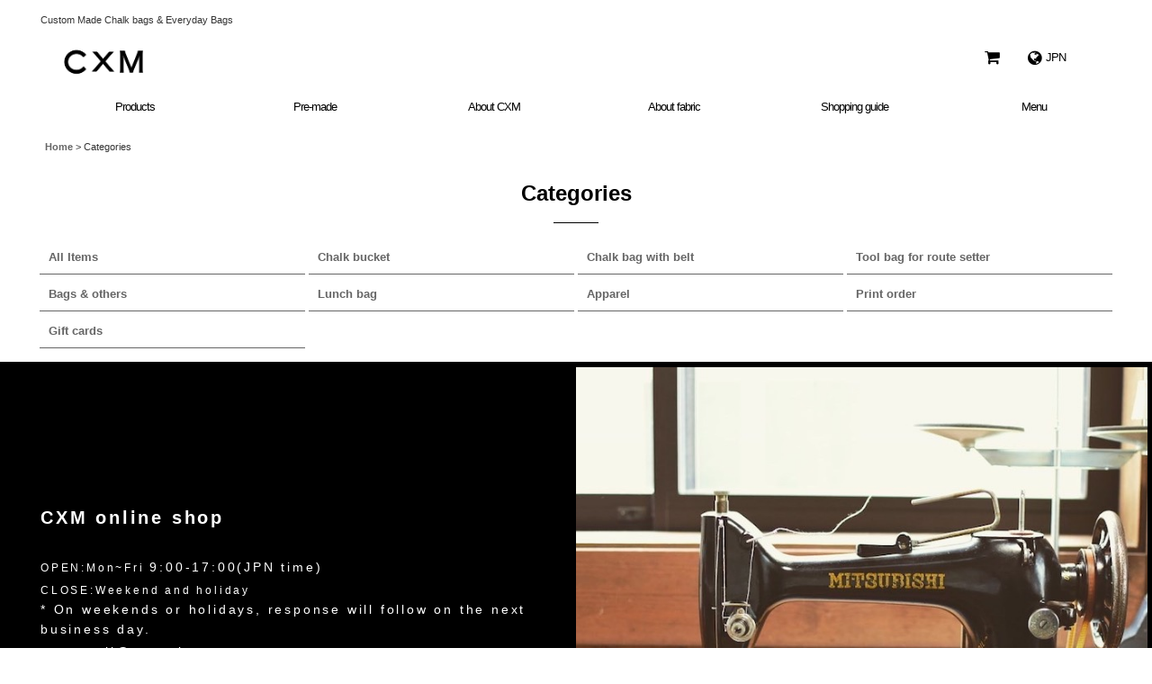

--- FILE ---
content_type: text/html; charset=UTF-8
request_url: https://www.cxm-cbym.com/category
body_size: 7510
content:
<!DOCTYPE html><html lang="en" class="responsive use_hover single_layout wide_layout touch031">
<head>
    <meta charset="utf-8" />
    <title>CXM-chalk bag</title>
    <meta name="keywords" content="chalk bag,chalk bucket, handmade,custam-order,bouldering,climbing," />
    <meta name="description" content="Japanese chalk bag brand CXM&#039;s online shop.
100% hand-made in Japan." />
    <meta name="viewport" content="width=device-width, initial-scale=1.0, user-scalable=yes, viewport-fit=cover" />
    <meta name="format-detection" content="telephone=no" />
    <meta name="apple-touch-fullscreen" content="YES" />
    <link rel="alternate" type="application/rss+xml" title="RSS" href="https://www.cxm-cbym.com/rss/rss.php" />
    <link rel="canonical" href="https://www.cxm-cbym.com/category" />
    <link href="https://www.cxm-cbym.com/res/font/icon_font/ocnkiconf.min.css?v=11" rel="stylesheet">
    <link href="https://www.cxm-cbym.com/res/touch001/style/ocnk.min.css?v=72" rel="stylesheet" />
    <link href="https://www.cxm-cbym.com/res/touch031/style/template.css?1811011563" rel="stylesheet" />
    <link href="https://www.cxm-cbym.com/data/cxm-cbym-en/responsive/202010101438298032dc.css?1758855171" rel="stylesheet" />
    <script src="https://www.cxm-cbym.com/res/touch031/js/jquery.min.js?1517808840"></script>
<link rel="shortcut icon" type="image/vnd.microsoft.icon" href="https://cxm-cbym-en.ocnk.net/data/cxm-cbym-en/image/favicon.ico">
<link rel="apple-touch-icon" href="https://cxm-cbym-en.ocnk.net/data/cxm-cbym-en/image/apple-touch-icon-180x180.png">
<link rel="icon" type="image/png" href="https://cxm-cbym-en.ocnk.net/data/cxm-cbym-en/image/android-chrome-192x192.png">

<!-- Global site tag (gtag.js) - Google Analytics -->
<script async src="https://www.googletagmanager.com/gtag/js?id=UA-35936304-1"></script>
<script>
  window.dataLayer = window.dataLayer || [];
  function gtag(){dataLayer.push(arguments);}
  gtag('js', new Date());

  gtag('config', 'UA-35936304-1');
</script>

<script async src="https://www.googletagmanager.com/gtag/js?id=G-PCEC51J1GN"></script>
<script>
  window.dataLayer = window.dataLayer || [];
  function gtag(){dataLayer.push(arguments);}
  gtag('js', new Date());
  gtag('config', 'G-PCEC51J1GN');
</script>

</head>

<body class="category_page_body">
<div id="container" class="en_version visitor">
<div id="inner_container" class="vertical_stacking">

<div id="main_wrapper" class="stacking_item">

    <header>
        <div id="header_wrapper" class="standard_header">
            <div id="header" class="header">
                <div class="copy fix_center">
<p>Custom Made Chalk bags & Everyday Bags</p>
                </div>
                <div id="header_area" class="fix_center">
                    <div id="inner_header" class="flex_layout flex_j_between flex_nowrap">
                        <div class="header_center center_without_header_left">
                            <div class="shop_name_box">
                                <div class="shoplogofree custom_space">
<div class="shop_name"><a href="https://www.cxm-cbym.com"><img src ="https://www.cxm-cbym.com/data/cxm-cbym-en/image/toplogo.jpg"/></div>
                                </div>
                            </div>
                        </div>
                        <div class="header_right header_nav_size2">
<div class="header_nav">
    <ul class="inner_header_nav  flex_layout flex_nowrap flex_j_end inner_header_nav_column2 reset_list_style">
        <li class="header_nav_item wrapped_item h_cart flex_layout empty_nav_label has_nav_icon">
            <a href="https://www.cxm-cbym.com/cart" class="nav_btn flex_layout flex_a_center" aria-label="Shopping Cart">
                <div class="nav_text flex_s_center">
                    <i class="fa fa-shopping-cart menu_nav_icon" aria-hidden="true"><span class="cart_qty"></span></i>

                    <span class="nav_label"></span>
                </div>
            </a>
        </li>
        <li class="header_nav_item wrapped_item h_link_item1 flex_layout has_nav_icon">
            <a href="https://cxm-cbym.ocnk.net" class="nav_btn flex_layout flex_a_center">
                <div class="nav_text flex_s_center">
                    <i class="fa fa-globe menu_nav_icon" aria-hidden="true"></i>

                    <span class="nav_label">JPN</span>
                </div>
            </a>
        </li>
    </ul>
</div>
                        </div>
                    </div>
<div class="search_bar hidden_search_bar has_header_right_size2 header_search_bar">
    <div class="inner_search_bar fix_center">
                                    <div class="search form_data" itemscope="itemscope" itemtype="http://schema.org/WebSite">
                                <meta itemprop="url" content="https://www.cxm-cbym.com" />
                                <form class="search_form" method="get" action="https://www.cxm-cbym.com/product-list" role="search" itemprop="potentialAction" itemscope="itemscope" itemtype="http://schema.org/SearchAction">
                                    <meta itemprop="target" content="https://www.cxm-cbym.com/product-list/?keyword={keyword}" />
                                    <input type="hidden" name="search_tmp" value="Search">                                    <input type="search" class="search_box" name="keyword" value="" placeholder="Search items" itemprop="query-input" />
                                    <span class="global_btn">
                                        <button type="submit" class="searchinput btn_color_common btn_size_small vami" name="Submit" value="Search">
                                            <span class="button_head_space"></span>
                                            <span class="button_text">Search</span>
                                            <span class="button_end_space"></span>
                                        </button>

                                    </span>
                                </form>
                            </div>

        <span class="close_btn_box">
            <a href="javascript:void(0);" class="search_close icon_btn" aria-label="Cancel" role="button">
                <span class="close_btn"><i class="fa fa-times" aria-hidden="true"></i></span>
            </a>
        </span>
    </div>
</div>
                </div>
            </div>

            <nav class="header_global_nav">
<div class="global_nav column6">
    <ul class="inner_global_nav  flex_layout flex_nowrap fix_center reset_list_style">
        <li class="global_nav_item wrapped_item g_category flex_layout nav_on has_nav_icon">
            <a href="https://www.cxm-cbym.com/category" class="nav_btn flex_layout flex_a_center">
                <div class="nav_text flex_s_center">
                    <i class="fa fa-chevron-right menu_nav_icon" aria-hidden="true"></i>

                    <span class="nav_label">Products</span>
                </div>
            </a>
        </li>
        <li class="global_nav_item wrapped_item g_link_item3 flex_layout has_nav_icon">
            <a href="https://www.cxm-cbym.com/product-group/1" class="nav_btn flex_layout flex_a_center">
                <div class="nav_text flex_s_center">
                    <i class="fa fa-chevron-right menu_nav_icon" aria-hidden="true"></i>

                    <span class="nav_label">Pre-made</span>
                </div>
            </a>
        </li>
        <li class="global_nav_item wrapped_item g_page6 flex_layout has_nav_icon">
            <a href="https://www.cxm-cbym.com/page/6" class="nav_btn flex_layout flex_a_center">
                <div class="nav_text flex_s_center">
                    <i class="fa fa-chevron-right menu_nav_icon" aria-hidden="true"></i>

                    <span class="nav_label">About CXM</span>
                </div>
            </a>
        </li>
        <li class="global_nav_item wrapped_item g_page2 flex_layout has_nav_icon">
            <a href="https://www.cxm-cbym.com/page/2" class="nav_btn flex_layout flex_a_center">
                <div class="nav_text flex_s_center">
                    <i class="fa fa-chevron-right menu_nav_icon" aria-hidden="true"></i>

                    <span class="nav_label">About fabric</span>
                </div>
            </a>
        </li>
        <li class="global_nav_item wrapped_item g_help flex_layout has_nav_icon">
            <a href="https://www.cxm-cbym.com/help" class="nav_btn flex_layout flex_a_center">
                <div class="nav_text flex_s_center">
                    <i class="fa fa-chevron-right menu_nav_icon" aria-hidden="true"></i>

                    <span class="nav_label">Shopping guide</span>
                </div>
            </a>
        </li>
        <li class="global_nav_item wrapped_item g_menu flex_layout has_nav_icon" data-type="toggle">
            <a href="javascript:void(0);" class="nav_btn flex_layout flex_a_center" aria-haspopup="true" role="button">
                <div class="nav_text flex_s_center">
                    <i class="fa fa-chevron-right menu_nav_icon" aria-hidden="true"></i>

                    <span class="nav_label">Menu</span>
                </div>
            </a>
        </li>
    </ul>
</div>
            </nav>

            <div class="popup_base popup_base_menu fix_center">
                <div class="popup_nav_area popup_primal_menu hidden_nav_area fix_center" aria-hidden="true" aria-expanded="false" role="dialog">
                    <div class="inner_popup_nav_area popup_nav_box fix_center">
                        <div class="upper_popup_nav">
                        </div>
<div class="popup_nav column1">
    <ul class="inner_popup_nav  flex_layout advanced_flex_wrap padfix reset_list_style" data-inner=".nav_text">
        <li class="popup_nav_item wrapped_item t_contact flex_layout">
            <a href="https://www.cxm-cbym.com/contact" class="nav_btn flex_layout flex_a_center secure_link">
                <div class="nav_text flex_s_center">
                    <span class="nav_space"></span>
                    <i class="fa fa-chevron-right right_side_nav_icon chevron_right_icon" aria-hidden="true"></i>

                    <span class="nav_label">Contact Us</span>
                </div>
            </a>
        </li>
        <li class="popup_nav_item wrapped_item t_member flex_layout">
            <a href="https://www.cxm-cbym.com/member" class="nav_btn flex_layout flex_a_center secure_link">
                <div class="nav_text flex_s_center">
                    <span class="nav_space"></span>
                    <i class="fa fa-chevron-right right_side_nav_icon chevron_right_icon" aria-hidden="true"></i>

                    <span class="nav_label">My Page</span>
                </div>
            </a>
        </li>
        <li class="popup_nav_item wrapped_item t_help flex_layout">
            <a href="https://www.cxm-cbym.com/help" class="nav_btn flex_layout flex_a_center">
                <div class="nav_text flex_s_center">
                    <span class="nav_space"></span>
                    <i class="fa fa-chevron-right right_side_nav_icon chevron_right_icon" aria-hidden="true"></i>

                    <span class="nav_label">Shopping guide</span>
                </div>
            </a>
        </li>
        <li class="popup_nav_item wrapped_item t_calendar flex_layout">
            <a href="https://www.cxm-cbym.com/calendar" class="nav_btn flex_layout flex_a_center">
                <div class="nav_text flex_s_center">
                    <span class="nav_space"></span>
                    <i class="fa fa-chevron-right right_side_nav_icon chevron_right_icon" aria-hidden="true"></i>

                    <span class="nav_label">Calendar</span>
                </div>
            </a>
        </li>
    </ul>
</div>
                        <div class="lower_popup_nav">
                        </div>
                        <div class="nav_close_box">
                            <a href="javascript:void(0);" class="nav_close" aria-label="Close" role="button"><span class="nav_close_btn"><i class="fa fa-times" aria-hidden="true"></i></span></a>
                        </div>
                        <a class="close_btn_box icon_btn" href="javascript:void(0);" aria-label="Close" role="button">
                            <span class="close_btn">
                                <i class="fa fa-times" aria-hidden="true"></i>
                            </span>
                        </a>
                    </div>
                </div>
            </div>

        </div>
    </header>


    <div id="contents" class="layout_1_col standard_contents">

<div class="breadcrumb_area fix_center">
    <ol class="breadcrumb_list" itemscope itemtype="https://schema.org/BreadcrumbList">
        <li class="breadcrumb_nav breadcrumb_nav1" itemprop="itemListElement" itemscope itemtype="https://schema.org/ListItem">
            <a href="https://www.cxm-cbym.com/" itemprop="item">
                <span class="breadcrumb_text" itemprop="name">Home</span>
            </a>
            <meta itemprop="position" content="1">
        </li>
        <li class="breadcrumb_nav" itemprop="itemListElement" itemscope itemtype="https://schema.org/ListItem">
            <span class="gt">&gt;</span>
                <span class="thispage" itemprop="name">Categories</span>
            <meta itemprop="position" content="2">
        </li>
    </ol>
</div>

        <div id="inner_contents" class="clearfix fix_center">

            <div id="maincol">
                <main id="main_container">
                    <div id="inner_main_container">

                                                                                                                                                                                                                                                                                                                                                                                                                                                                                                                                                            <section>
                            <div class="page_box page_parent_category">

                                <div class="page_title">
                                    <h2>
                                        <span class="title_head_space"></span>
                                        <span class="title_text">Categories</span>
                                        <span class="title_end_space"></span>

                                    </h2>
                                </div>


                                <div class="page_contents parent_category_contents categorymenulist_contents">
                                    <div class="inner_page_contents">
<div class="itemlist_nav column1 pickupcategory_nav">
    <ul class="inner_itemlist_nav  inner_pickupcategory_nav flex_layout advanced_flex_wrap padfix reset_list_style" data-inner=".nav_text">
        <li class="itemlist_nav_item wrapped_item category flex_layout nav_on">
            <a href="https://www.cxm-cbym.com/product-list" class="nav_btn flex_layout flex_a_center">
                <div class="nav_text flex_s_center">
                    <span class="nav_space"></span>
                    <i class="fa fa-chevron-right right_side_nav_icon chevron_right_icon" aria-hidden="true"></i>

                    <span class="nav_label">All Items</span>
                </div>
            </a>
        </li>
        <li class="itemlist_nav_item wrapped_item category2 flex_layout nav_on">
            <a href="https://www.cxm-cbym.com/sub-category/2" class="nav_btn flex_layout flex_a_center">
                <div class="nav_text flex_s_center">
                    <span class="nav_space"></span>
                    <i class="fa fa-chevron-right right_side_nav_icon chevron_right_icon" aria-hidden="true"></i>

                    <span class="nav_label">Chalk bucket</span>
                </div>
            </a>
        </li>
        <li class="itemlist_nav_item wrapped_item category3 flex_layout nav_on">
            <a href="https://www.cxm-cbym.com/sub-category/3" class="nav_btn flex_layout flex_a_center">
                <div class="nav_text flex_s_center">
                    <span class="nav_space"></span>
                    <i class="fa fa-chevron-right right_side_nav_icon chevron_right_icon" aria-hidden="true"></i>

                    <span class="nav_label">Chalk bag with belt</span>
                </div>
            </a>
        </li>
        <li class="itemlist_nav_item wrapped_item category7 flex_layout nav_on">
            <a href="https://www.cxm-cbym.com/product-list/7" class="nav_btn flex_layout flex_a_center">
                <div class="nav_text flex_s_center">
                    <span class="nav_space"></span>
                    <i class="fa fa-chevron-right right_side_nav_icon chevron_right_icon" aria-hidden="true"></i>

                    <span class="nav_label">Tool bag for route setter</span>
                </div>
            </a>
        </li>
        <li class="itemlist_nav_item wrapped_item category8 flex_layout nav_on">
            <a href="https://www.cxm-cbym.com/sub-category/8" class="nav_btn flex_layout flex_a_center">
                <div class="nav_text flex_s_center">
                    <span class="nav_space"></span>
                    <i class="fa fa-chevron-right right_side_nav_icon chevron_right_icon" aria-hidden="true"></i>

                    <span class="nav_label">Bags &amp; others</span>
                </div>
            </a>
        </li>
        <li class="itemlist_nav_item wrapped_item category14 flex_layout nav_on">
            <a href="https://www.cxm-cbym.com/sub-category/14" class="nav_btn flex_layout flex_a_center">
                <div class="nav_text flex_s_center">
                    <span class="nav_space"></span>
                    <i class="fa fa-chevron-right right_side_nav_icon chevron_right_icon" aria-hidden="true"></i>

                    <span class="nav_label">Lunch bag</span>
                </div>
            </a>
        </li>
        <li class="itemlist_nav_item wrapped_item category5 flex_layout nav_on">
            <a href="https://www.cxm-cbym.com/product-list/5" class="nav_btn flex_layout flex_a_center">
                <div class="nav_text flex_s_center">
                    <span class="nav_space"></span>
                    <i class="fa fa-chevron-right right_side_nav_icon chevron_right_icon" aria-hidden="true"></i>

                    <span class="nav_label">Apparel</span>
                </div>
            </a>
        </li>
        <li class="itemlist_nav_item wrapped_item category6 flex_layout nav_on">
            <a href="https://www.cxm-cbym.com/product-list/6" class="nav_btn flex_layout flex_a_center">
                <div class="nav_text flex_s_center">
                    <span class="nav_space"></span>
                    <i class="fa fa-chevron-right right_side_nav_icon chevron_right_icon" aria-hidden="true"></i>

                    <span class="nav_label">Print order</span>
                </div>
            </a>
        </li>
        <li class="itemlist_nav_item wrapped_item category9 flex_layout nav_on">
            <a href="https://www.cxm-cbym.com/product-list/9" class="nav_btn flex_layout flex_a_center">
                <div class="nav_text flex_s_center">
                    <span class="nav_space"></span>
                    <i class="fa fa-chevron-right right_side_nav_icon chevron_right_icon" aria-hidden="true"></i>

                    <span class="nav_label">Gift cards</span>
                </div>
            </a>
        </li>
    </ul>
</div>
                                    </div>
                                </div>

                            </div>
                        </section>

                    </div>
                </main>
            </div>


        </div>

    </div>

</div>

<div id="bottom_wrapper" class="stacking_item">
    <footer id="footer_container">
        <div id="footer_wrapper" class="footer_area standard_footer">
            <div id="footer_free_top">
                <div class="custom_space fix_center" id="inner_footer_free_top">
<div class="footer_info">
<div class="inner_footer_info">
<div class="shop_info_box">
<div class="inner_shop_info_box">
<div class="shop_info_data_box">

<div class="shop_info_data shop_info_name">CXM online shop</div><br/>
<div class="shop_info_data shop_info_open">
<span class="shop_info_label">OPEN:Mon~Fri </span>
<span class="shop_info_desc">9:00-17:00(JPN time)</span></div>
<div class="shop_info_data shop_info_close">
<span class="shop_info_label">CLOSE:Weekend and holiday</span>
<span class="shop_info_desc">* On weekends or holidays, response will follow on the next business day. </span>
</div>
<div class="shop_info_data shop_info_mailadress">
<span class="shop_info_label">Mail:</span>
<span class="shop_info_desc">mail@cxm-cbym.com</span>
</div>
<br/>
<div class="shop_info_data shop_info">
<span class="shop_info_label"></span>
<span class="shop_info_desc">
We also sale business for climbing gyms and retailers. Please feel free to <a href="https://cxm-cbym-en.ocnk.net/contact/">&#9654contact</a> us.</span>
</div>

</div>
</div>
</div>
</div>
</div>



                </div>
            </div>
            <div class="fixed_corner_box">
                <a href="#container" class="back_to_top fixed_corner_button" data-style="off" aria-label="Back to top">
                    <span class="inner_fixed_corner"><i class="fa fa-angle-up" aria-hidden="true"></i></span>
                </a>
            </div>
            <div class="footer_nav column2" role="navigation">
                <ul class="inner_footer_nav inner_footer_nav1 flex_layout advanced_flex_wrap padfix fix_center reset_list_style" data-inner=".nav_text">
        <li class="footer_nav_item wrapped_item f_link flex_layout">
            <a href="https://www.cxm-cbym.com/link" class="nav_btn flex_layout flex_a_center">
                <div class="nav_text flex_s_center">
                    <span class="nav_space"></span>
                    <i class="fa fa-chevron-right right_side_nav_icon chevron_right_icon" aria-hidden="true"></i>

                    <span class="nav_label">Related pages</span>
                </div>
            </a>
        </li>
        <li class="footer_nav_item wrapped_item f_favorite flex_layout">
            <a href="https://www.cxm-cbym.com/favorite" class="nav_btn flex_layout flex_a_center secure_link">
                <div class="nav_text flex_s_center">
                    <span class="nav_space"></span>
                    <i class="fa fa-chevron-right right_side_nav_icon chevron_right_icon" aria-hidden="true"></i>

                    <span class="nav_label">Wish List</span>
                </div>
            </a>
        </li>
        <li class="footer_nav_item wrapped_item f_calendar flex_layout">
            <a href="https://www.cxm-cbym.com/calendar" class="nav_btn flex_layout flex_a_center">
                <div class="nav_text flex_s_center">
                    <span class="nav_space"></span>
                    <i class="fa fa-chevron-right right_side_nav_icon chevron_right_icon" aria-hidden="true"></i>

                    <span class="nav_label">Calendar</span>
                </div>
            </a>
        </li>
        <li class="footer_nav_item wrapped_item f_help flex_layout">
            <a href="https://www.cxm-cbym.com/help" class="nav_btn flex_layout flex_a_center">
                <div class="nav_text flex_s_center">
                    <span class="nav_space"></span>
                    <i class="fa fa-chevron-right right_side_nav_icon chevron_right_icon" aria-hidden="true"></i>

                    <span class="nav_label">Shopping guide</span>
                </div>
            </a>
        </li>
        <li class="footer_nav_item wrapped_item f_contact flex_layout">
            <a href="https://www.cxm-cbym.com/contact" class="nav_btn flex_layout flex_a_center secure_link">
                <div class="nav_text flex_s_center">
                    <span class="nav_space"></span>
                    <i class="fa fa-chevron-right right_side_nav_icon chevron_right_icon" aria-hidden="true"></i>

                    <span class="nav_label">Contact Us</span>
                </div>
            </a>
        </li>
        <li class="footer_nav_item wrapped_item f_member flex_layout">
            <a href="https://www.cxm-cbym.com/member" class="nav_btn flex_layout flex_a_center secure_link">
                <div class="nav_text flex_s_center">
                    <span class="nav_space"></span>
                    <i class="fa fa-chevron-right right_side_nav_icon chevron_right_icon" aria-hidden="true"></i>

                    <span class="nav_label">My Page</span>
                </div>
            </a>
        </li>
        <li class="footer_nav_item wrapped_item f_info flex_layout">
            <a href="https://www.cxm-cbym.com/info" class="nav_btn flex_layout flex_a_center">
                <div class="nav_text flex_s_center">
                    <span class="nav_space"></span>
                    <i class="fa fa-chevron-right right_side_nav_icon chevron_right_icon" aria-hidden="true"></i>

                    <span class="nav_label">Shop Information</span>
                </div>
            </a>
        </li>
    </ul>
                        </div>
            <div id="footer">
                <div id="inner_footer" class="fix_center" role="contentinfo">
                    <div id="copyright" class="custom_space">
©️ 2012 CXM
                    </div>
                </div>
            </div>
        </div>
    </footer>


</div>
<noscript><div class="uppermost_note"><div class="uppermost_note_desc">Make sure to enable JavaScript</div></div></noscript>

</div>

</div>

<script type="text/template" id="ajax_item_wrap_template">
<section>
    <div class="item_box ajax_item_box">
        <div class="section_title">
            <h2>
                <span class="title_head_space"></span>
                <span class="title_text"><%= title %></span>
                <span class="title_end_space"></span>
            </h2>
        </div>
        <div class="ajax_comment"></div>
        <div class="ajax_contents">
            <div class="ajax_list_box" data-position="<%- position %>" data-pointer="<%- pointer %>" data-adjustment="<%- adjustment %>" data-cols="<%- cols %>" data-async="<%- asyncImage %>">
                <div class="ajax_itemlist_box list_item_table loading"></div>
            </div>
        </div>
    </div>
</section>
</script>
<script type="text/template" id="overlay_template">
<div class="overlay_area">
    <div class="overlay_front">
        <div class="inner_overlay_front">
            <div class="modal_skin clearfix" tabindex="0">
<%= inner_skin %>
            </div>
<%= close_btn %>
        </div>
    </div>
</div>
</script>
<script type="text/template" id="alert_template">
<div class="alert_form">
    <div class="alert_message">
        <%= message %>
    </div>
    <div class="overlay_alert_close">
        <div class="btn_box">
            <div class="form_btn">
                <span class="global_btn">
                    <button type="button" class="yesinput btn_size_large btn_color_emphasis close_link">
                        <span class="button_head_space"></span>
                        <span class="button_text">OK</span>
                        <span class="button_end_space"></span>
                    </button>
                </span>
            </div>
        </div>
    </div>
</div>
</script>
<script type="text/template" id="menu_popup_template">
<div class="popup_menu fix_center prepared_popup">
    <div class="popup_nav_area popup_menu_area fix_center">
        <div class="inner_popup_nav_area popup_main_menu fix_center">
<%= menuList %>
        </div>
        <div class="inner_popup_nav_area popup_sub_menu fix_center"></div>
    </div>
</div>
</script>
<script type="text/template" id="menu_popup_inner_template">
<div class="popup_nav_title"><%= title %></div>
<div class="popup_nav column1">
    <ul class="inner_popup_nav flex_layout advanced_flex_wrap padfix reset_list_style<%- additionalClassName%>">
<%= linkList %>
    </ul>
    <a class="close_btn_box icon_btn nav_close" href="javascript:void(0);" aria-label="Close" role="button">
        <span class="close_btn">
            <i class="fa fa-times" aria-hidden="true"></i>
        </span>
    </a>
</div>
<div class="nav_close_box">
    <a href="javascript:void(0);" class="nav_close" title="Close" role="button">
        <span class="nav_close_btn">
            <i class="fa fa-times" title="Close"></i>
        </span>
    </a>
</div>
</script>
<script type="text/template" id="menu_popup_title_template">
<div class="upper_popup_nav">
    <div class="popup_menu_back global_btn backinput_btn"><a href="javascript:void(0);" class="backinput btn_size_small btn_color_common" role="button">Back</a></div>
    <div class="popup_sub_title">
        <span class="title_head_space"></span>
        <span class="title_text"><%- title %></span>
        <span class="title_end_space"></span>
    </div>
</div>
</script>
<script type="text/template" id="menu_popup_link_template">
<li class="popup_nav_item wrapped_item flex_layout <%- uniqueName %>">
    <a href="<%- url %>" class="nav_btn<%- hasImage %> flex_layout flex_a_center item_list_link<% if (hasSub) { %> has_popup_sub_menu<% } %>" data-sub-menu="<% if (hasSub) { %><%- index %><% } %>">
        <%= image %>
        <div class="nav_text flex_s_center">
            <span class="nav_space"></span>
            <i class="fa fa-chevron-right right_side_nav_icon chevron_right_icon" aria-hidden="true"></i>
            <span class="nav_label"><%- label %></span>
        </div>
    </a>
</li>
</script>
<script type="text/template" id="menu_popup_link_image_template">
<div class="<%- className %>">
    <img src="<%- imagePath %>" width="<%- imageWidth %>" height="<%- imageHeight %>" alt="" />
</div>
</script>
<script type="text/template" id="variation_popup_template">
<div class="popup_variation">
    <a class="close_btn_box" href="javascript:void(0);" aria-label="Close" role="button"><span class="icon_btn"><span class="close_btn"><i class="fa fa-times" aria-hidden="true"></i></span></span></a>
    <div class="upper_popup_message"></div>
    <div class="inner_popup_variation">
<%= variations %>
    </div>
    <div class="popup_bottom_ok">
        <span class="global_btn okinput_btn">
            <button type="button" class="okinput btn_size_large btn_color_common">
                <span class="button_head_space"></span>
                <span class="button_text">OK</span>
                <span class="button_end_space"></span>
            </button>
        </span>
    </div>
    <div class="popup_bottom_close global_iconleft">
        <a href="javascript:void(0);" class="close_link global_link" role="button"><i class="fa fa-times" aria-hidden="true"></i>Close</a>
    </div>
</div>
</script>
<script type="text/template" id="variation_selection_template">
<div class="popup_variation_selection popup_variation_<%- selectIndex %>">
    <div class="popup_variation_title">
        <span class="popup_variation_label"><%- selectInfo.selectLabel %><span class="colon">:</span></span>
        <span class="popup_variation_value"></span>
        <span class="popup_title_button"></span>
    </div>
    <div class="popup_variation_options"><%= options %></div>
</div>
</script>
<script type="text/template" id="button_template">
<button type="<%- type %>" class="<%- classNames %>"<%- attr %>>
    <span class="button_head_space"></span>
    <span class="button_text"><%- label %></span>
    <span class="button_end_space"></span>
</button>
</script>
<script type="text/template" id="photo_gallery_template">
<div class="pswp" tabindex="-1" role="dialog" aria-hidden="true">
    <div class="pswp__bg"></div>
    <div class="pswp__scroll-wrap">
        <div class="pswp__container">
            <div class="pswp__item"></div>
            <div class="pswp__item"></div>
            <div class="pswp__item"></div>
        </div>
        <div class="pswp__ui pswp__ui--hidden">
            <div class="pswp__top-bar">
                <div class="pswp__counter"></div>
                <button class="pswp__button pswp__button--close photo_gallery_close_btn" title="Close (Esc)"></button>
                <button class="pswp__button pswp__button--share" title="Share"></button>
                <button class="pswp__button pswp__button--fs" title="Toggle fullscreen"></button>
                <button class="pswp__button pswp__button--zoom" title="Zoom in/out"></button>
                <div class="pswp__preloader">
                    <div class="pswp__preloader__icn">
                      <div class="pswp__preloader__cut">
                        <div class="pswp__preloader__donut"></div>
                      </div>
                    </div>
                </div>
            </div>
            <div class="pswp__share-modal pswp__share-modal--hidden pswp__single-tap">
                <div class="pswp__share-tooltip"></div>
            </div>
            <button class="pswp__button pswp__button--arrow--left" title="prev.">
            </button>
            <button class="pswp__button pswp__button--arrow--right" title="next">
            </button>
            <div class="pswp__caption">
                <div class="pswp__caption__center"></div>
            </div>
        </div>
        <div class="pswp__zoom_in_sign pswp__zoom_in_hidden"><i class="fa fa-chevron-circle-left zoom_sign_left_icon" aria-hidden="true"></i><i class="fa fa-chevron-circle-right zoom_sign_right_icon" aria-hidden="true"></i></div>
    </div>
</div>
</script>
<script type="text/template" id="gallery_slider_box_template">
<div class="gallery_slider slider_box initial_loading" data-preload-images="true">
    <div class="inner_slider_box">
        <div class="swiper-container swiper">
            <ul class="swiper-wrapper">
<%= items %>
            </ul>
        </div>
    </div>
</div>
</script>
<script type="text/template" id="gallery_slider_item_template"><li class="swiper-slide gallery_item"><div class="slider_image_box"><a href="javascript:void(0);" class="thumbnail_image_link switching_link" role="button"><img src="<%- src %>" width="<%- width %>" alt="<%- title %>" class="thumbnail_btn" /></a></div></li></script>
<script type="text/template" id="custum_nav_list_template">
<ul class="flex_layout reset_list_style">
<%= listItems %>
</ul>
</script>
<script type="text/template" id="custum_nav_item_template">
<li class="wrapped_item flex_layout">
    <a href="<%- url %>" class="nav_btn flex_layout flex_a_center item_list_link">
    <div class="nav_text">
        <span class="nav_space"></span>
        <i class="fa fa-chevron-right right_side_nav_icon chevron_right_icon" aria-hidden="true"></i>
        <span class="nav_label"><%- label %></span>
    </div>
    </a>
</li>
</script>
<script type="text/template" id="custum_nav_image_item_template">
    <li class="wrapped_item flex_layout">
        <a href="<%- url %>" class="nav_btn flex_layout flex_a_center item_list_link has_image_nav_btn">
            <div class="itemlist_categoryimage"><img src="<%- imgUrl %>" width="40" height="40" alt></div>
            <div class="nav_text">
                <span class="nav_space"></span>
                <i class="fa fa-chevron-right right_side_nav_icon chevron_right_icon" aria-hidden="true"></i>
                <span class="nav_label"><%- label %></span>
            </div>
        </a>
    </li>
</script>

<script src="https://www.cxm-cbym.com/res/touch031/js/layout/underscore.js?v=1613361977"></script>
<script src="https://www.cxm-cbym.com/res/touch031/js/public/swiper-bundle.min.js?v=2"></script>
<script src="https://www.cxm-cbym.com/res/touch031/js/public/photoswipe.min.js"></script>
<script src="https://www.cxm-cbym.com/res/touch031/js/public/photoswipe-ui-default.min.js"></script>
<script src="https://www.cxm-cbym.com/res/touch031/js/pack/common-min.js?1613361997"></script>
<script src="https://www.cxm-cbym.com/res/touch031/js/pack/ocnk-min.js?1613361988"></script>

<script>
(function ($) {
   if (globalObj.useAdditionalScripts()) {
       globalObj.unuseInitProcess = true;
        $.when(
            $.cachedScript('https://www.cxm-cbym.com/res/touch031/js/layout/flipsnap.min.js'),
            $.cachedScript('https://www.cxm-cbym.com/res/touch031/js/pack/ocnk-addition-min.js?v=2')
        ).done(globalObj.initAdditionalScripts);
    }
})(jQuery);
</script>



<script>
var xmlUrl = "https://www.cxm-cbym.com" + "/xml.php";
var xmlSecureUrl = "https://www.cxm-cbym.com" + "/xml.php";
var OK_icon_src = 'https://www.cxm-cbym.com/res/touch031/img/all/icon_ok_x2.png';
var NG_icon_src = 'https://www.cxm-cbym.com/res/touch031/img/all/icon_caution_x2.png';
var CURPLACE = 'category';
var MSG_INPUT = 'Please enter valid data.';
var MSG_SELECT = 'Please select.';
var MSG_NUMERIC1 = 'Please use only numbers.';
var MSG_MAX_LENGTH = 'Please use %s characters or under.';
var MSG_ADDRESS = {
    'japan1': '(Street address)', 'japan2': '(Apt./Bldg. No.)', 'japan3': '(City, State/Province)',
    'oversea1': '(Street address)', 'oversea2': '(Apt./Bldg. No.)', 'oversea3': '(City, State/Province)'
};
globalObj.closeBtnHtml = '<a class="close_btn_box icon_btn" href="javascript:void(0);" aria-label="Close" role="button"><span class="close_btn"><i class="fa fa-times" aria-hidden="true"></i></span></a>';
var browserType = '';
globalObj.language = 'English';
globalObj.iconFontCloseBtn = '<a href="javascript:void(0);" class="icon_btn" aria-label="Close" role="button"><span class="close_btn"><i class="fa fa-times" aria-hidden="true"></i></span></a>';
globalObj.noImageLabel = 'No image is found.';
globalObj.closeLabel = 'Close';
globalObj.home = 'https://www.cxm-cbym.com';
globalObj.b = 'https://www.cxm-cbym.com';
globalObj.productListType = '';
globalObj.productListQueryString = '';
globalObj.productListCondition = {};
globalObj.cartItemCnt = 0;
globalObj.normalCartItemCnt = 0;
globalObj.subscriptionCartItemCnt = 0;
globalObj.useCategoryAllLabel = true;
globalObj.useSubCategoryAllLabel = true;
globalObj.subCategorySelectDefaultLabel = 'All Items';
globalObj.categoryListTitle = 'Categories';
globalObj.groupListTitle = 'Groups';
globalObj.productCategoryNames = {"2":{"id":"2","name":"Chalk bucket","photo":null,"photo_url":null,"photo_width":80,"photo_height":80,"display_photo_in_header_nav":"t","display_photo_in_side_nav":"t","display_photo_in_product_list":"t","order":0,"sub":{"10":{"id":"10","name":"Custom order","photo":null,"photo_url":null,"photo_width":80,"photo_height":80,"display_photo_in_header_nav":"t","display_photo_in_side_nav":"t","display_photo_in_product_list":"t","order":0},"11":{"id":"11","name":"Pre-made","photo":null,"photo_url":null,"photo_width":80,"photo_height":80,"display_photo_in_header_nav":"t","display_photo_in_side_nav":"t","display_photo_in_product_list":"t","order":1}}},"3":{"id":"3","name":"Chalk bag with belt","photo":null,"photo_url":null,"photo_width":80,"photo_height":80,"display_photo_in_header_nav":"t","display_photo_in_side_nav":"t","display_photo_in_product_list":"t","order":1,"sub":{"12":{"id":"12","name":"Custom order","photo":null,"photo_url":null,"photo_width":80,"photo_height":80,"display_photo_in_header_nav":"f","display_photo_in_side_nav":"f","display_photo_in_product_list":"f","order":0},"13":{"id":"13","name":"Pre-made","photo":null,"photo_url":null,"photo_width":80,"photo_height":80,"display_photo_in_header_nav":"f","display_photo_in_side_nav":"f","display_photo_in_product_list":"f","order":1}}},"7":{"id":"7","name":"Tool bag for route setter","photo":null,"photo_url":null,"photo_width":80,"photo_height":80,"display_photo_in_header_nav":"t","display_photo_in_side_nav":"t","display_photo_in_product_list":"t","order":2},"8":{"id":"8","name":"Bags \u0026 others","photo":null,"photo_url":null,"photo_width":80,"photo_height":80,"display_photo_in_header_nav":"t","display_photo_in_side_nav":"t","display_photo_in_product_list":"t","order":3,"sub":{"17":{"id":"17","name":"custom order\/ made to order","photo":null,"photo_url":null,"photo_width":80,"photo_height":80,"display_photo_in_header_nav":"f","display_photo_in_side_nav":"f","display_photo_in_product_list":"f","order":0},"18":{"id":"18","name":"Pre-made","photo":null,"photo_url":null,"photo_width":80,"photo_height":80,"display_photo_in_header_nav":"f","display_photo_in_side_nav":"f","display_photo_in_product_list":"f","order":1}}},"14":{"id":"14","name":"Lunch bag","photo":null,"photo_url":null,"photo_width":80,"photo_height":80,"display_photo_in_header_nav":"f","display_photo_in_side_nav":"f","display_photo_in_product_list":"f","order":4,"sub":{"15":{"id":"15","name":"Custom order","photo":null,"photo_url":null,"photo_width":80,"photo_height":80,"display_photo_in_header_nav":"f","display_photo_in_side_nav":"f","display_photo_in_product_list":"f","order":0},"16":{"id":"16","name":"Pre-made","photo":null,"photo_url":null,"photo_width":80,"photo_height":80,"display_photo_in_header_nav":"f","display_photo_in_side_nav":"f","display_photo_in_product_list":"f","order":1}}},"5":{"id":"5","name":"Apparel","photo":null,"photo_url":null,"photo_width":80,"photo_height":80,"display_photo_in_header_nav":"t","display_photo_in_side_nav":"t","display_photo_in_product_list":"t","order":5},"6":{"id":"6","name":"Print order","photo":null,"photo_url":null,"photo_width":80,"photo_height":80,"display_photo_in_header_nav":"t","display_photo_in_side_nav":"t","display_photo_in_product_list":"t","order":6},"9":{"id":"9","name":"Gift cards","photo":null,"photo_url":null,"photo_width":80,"photo_height":80,"display_photo_in_header_nav":"t","display_photo_in_side_nav":"t","display_photo_in_product_list":"t","order":7}};
globalObj.productCategoryNameList = [{"id":"2","name":"Chalk bucket","photo":null,"photo_url":null,"photo_width":80,"photo_height":80,"display_photo_in_header_nav":"t","display_photo_in_side_nav":"t","display_photo_in_product_list":"t","sub":[{"id":"10","name":"Custom order","photo":null,"photo_url":null,"photo_width":80,"photo_height":80,"display_photo_in_header_nav":"t","display_photo_in_side_nav":"t","display_photo_in_product_list":"t"},{"id":"11","name":"Pre-made","photo":null,"photo_url":null,"photo_width":80,"photo_height":80,"display_photo_in_header_nav":"t","display_photo_in_side_nav":"t","display_photo_in_product_list":"t"}]},{"id":"3","name":"Chalk bag with belt","photo":null,"photo_url":null,"photo_width":80,"photo_height":80,"display_photo_in_header_nav":"t","display_photo_in_side_nav":"t","display_photo_in_product_list":"t","sub":[{"id":"12","name":"Custom order","photo":null,"photo_url":null,"photo_width":80,"photo_height":80,"display_photo_in_header_nav":"f","display_photo_in_side_nav":"f","display_photo_in_product_list":"f"},{"id":"13","name":"Pre-made","photo":null,"photo_url":null,"photo_width":80,"photo_height":80,"display_photo_in_header_nav":"f","display_photo_in_side_nav":"f","display_photo_in_product_list":"f"}]},{"id":"7","name":"Tool bag for route setter","photo":null,"photo_url":null,"photo_width":80,"photo_height":80,"display_photo_in_header_nav":"t","display_photo_in_side_nav":"t","display_photo_in_product_list":"t"},{"id":"8","name":"Bags \u0026 others","photo":null,"photo_url":null,"photo_width":80,"photo_height":80,"display_photo_in_header_nav":"t","display_photo_in_side_nav":"t","display_photo_in_product_list":"t","sub":[{"id":"17","name":"custom order\/ made to order","photo":null,"photo_url":null,"photo_width":80,"photo_height":80,"display_photo_in_header_nav":"f","display_photo_in_side_nav":"f","display_photo_in_product_list":"f"},{"id":"18","name":"Pre-made","photo":null,"photo_url":null,"photo_width":80,"photo_height":80,"display_photo_in_header_nav":"f","display_photo_in_side_nav":"f","display_photo_in_product_list":"f"}]},{"id":"14","name":"Lunch bag","photo":null,"photo_url":null,"photo_width":80,"photo_height":80,"display_photo_in_header_nav":"f","display_photo_in_side_nav":"f","display_photo_in_product_list":"f","sub":[{"id":"15","name":"Custom order","photo":null,"photo_url":null,"photo_width":80,"photo_height":80,"display_photo_in_header_nav":"f","display_photo_in_side_nav":"f","display_photo_in_product_list":"f"},{"id":"16","name":"Pre-made","photo":null,"photo_url":null,"photo_width":80,"photo_height":80,"display_photo_in_header_nav":"f","display_photo_in_side_nav":"f","display_photo_in_product_list":"f"}]},{"id":"5","name":"Apparel","photo":null,"photo_url":null,"photo_width":80,"photo_height":80,"display_photo_in_header_nav":"t","display_photo_in_side_nav":"t","display_photo_in_product_list":"t"},{"id":"6","name":"Print order","photo":null,"photo_url":null,"photo_width":80,"photo_height":80,"display_photo_in_header_nav":"t","display_photo_in_side_nav":"t","display_photo_in_product_list":"t"},{"id":"9","name":"Gift cards","photo":null,"photo_url":null,"photo_width":80,"photo_height":80,"display_photo_in_header_nav":"t","display_photo_in_side_nav":"t","display_photo_in_product_list":"t"}];
globalObj.productGroupNameList = [{"id":"0","name":"","photo":null,"photo_url":null,"photo_width":0,"photo_height":0,"display_photo_in_header_nav":"f","display_photo_in_side_nav":"f","display_photo_in_product_list":"f","sub":[{"id":"1","name":"Pre-made","photo":null,"photo_url":null,"photo_width":80,"photo_height":80,"display_photo_in_header_nav":"f","display_photo_in_side_nav":"f","display_photo_in_product_list":"f"}]}];
globalObj.calendarLastUpdate = '1721953720';
globalObj.productLastUpdate = '1768830325';
globalObj.contentsLastUpdate = '1767575421';
globalObj.favoriteLastUpdate = '0';
globalObj.allPageSecure = true;
</script>
<script>
globalObj.favoriteAdditionCompletionStatus = '';
</script>

<script>
var LOAD_icon_src = 'https://www.cxm-cbym.com/res/touch031/img/load_icon.gif';
var SEARCH_icon_src = 'https://www.cxm-cbym.com/res/touch031/img/all/indicator_line.gif';
var LBL_REQUIRED = '<span class="require"><span class="bracket">[</span>required<span class="bracket">]</span></span>';
var MSG_INPUT2 = 'Please enter valid data.';
var MSG_CARD_SYSERROR = 'Credit payment is not available right now. Please contact the shop.';
var MSG_NOPOST = '';
var MSG_BANCHI = '';
var MSG_NUMERIC2 = 'Please enter 8 to 20 characters in alphabets, numbers or symbols ( !#$%&()*+,-./:;<=>?@[]^_`{|}~ ).';
var MSG_NUMERIC5 = 'Please use numbers, symbols (. + - ( )) and spaces only.';
var MSG_NUMERIC6 = 'Please use only numbers.';
var MSG_NOMATCH = 'Passwords do not match.';
var MSG_CONFIRM = 'Please check the box.';
var MSG_OVERLAP = 'This email address has already been registered.';
var MSG_PREF = '';
var MSG_KATAKANA = '';
var MSG_UNLOAD = 'Entered data is not saved.';
var ERROR_CLASS = 'form_error';
var ERROR_COMMON = 'An error has occurred. Please see below for details.';
var errorMsg = '';
var OK_icon = globalObj.disabledIconFont ? '<img class="vami" width="16" height="16" src="' + OK_icon_src + '" alt="" />' : '<span class="ok_icon"><i class="fa fa-check" aria-hidden="true"></i></span>';
var NG_icon = globalObj.disabledIconFont ? '<img class="vami" width="16" height="16" src="' + NG_icon_src + '" alt="" />' : '<span class="error_icon"><i class="fa fa-exclamation shake" aria-hidden="true"></i></span>';
var messageBr = '';
var loadingDisplay = '<img src="' + SEARCH_icon_src + '" width="13" height="13" class="icon_loading" />';
var errorStatusPrefix = '<span class="error_status">';
var errorStatusSuffix = '</span>';

jQuery(function() {
    jQuery('.searchform').attr({autosave: 'https://www.cxm-cbym.com', results: 10});
});

</script>


</body>
</html>